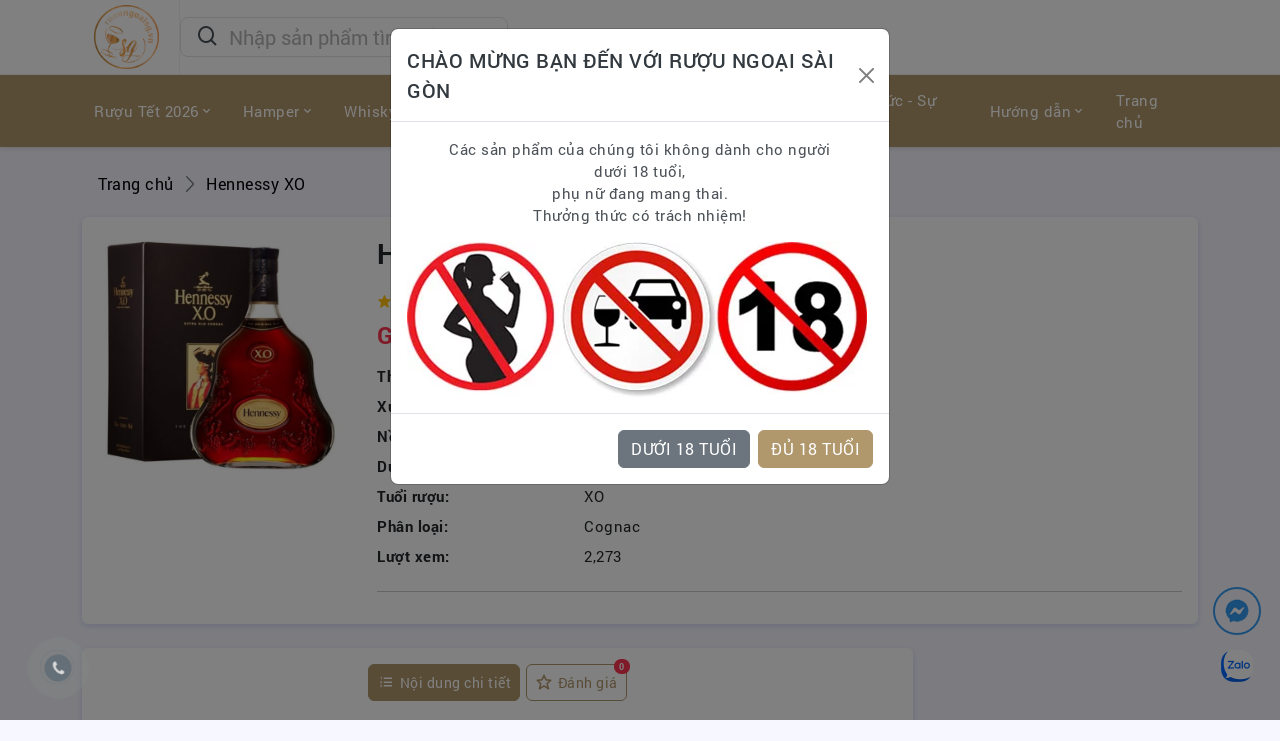

--- FILE ---
content_type: text/html; charset=UTF-8
request_url: https://ruoungoaisg.vn/hennessy-xo-2
body_size: 14851
content:
<!doctype html>
<html lang="vi" xml:lang="vi" >

<head>
    <!-- Required meta tags -->
    <meta charset="utf-8">
    <meta name="viewport" content="width=device-width, initial-scale=1">
    <meta name="_token" content="ZFVR5Ne8KmTQOZGmJvroUZMwVjsmmilkUEEeH8cd">
    <meta property="fb:app_id" content="" />

    <!--favicon-->
    <link rel="stylesheet" href="https://ruoungoaisg.vn/assets/app.min.css?ver=1.0.26"/>


    <link rel="apple-touch-icon" sizes="57x57" href="https://ruoungoaisg.vn/images/favicon/apple-icon-57x57.png">
    <link rel="apple-touch-icon" sizes="60x60" href="https://ruoungoaisg.vn/images/favicon/apple-icon-60x60.png">
    <link rel="apple-touch-icon" sizes="72x72" href="https://ruoungoaisg.vn/images/favicon/apple-icon-72x72.png">
    <link rel="apple-touch-icon" sizes="76x76" href="https://ruoungoaisg.vn/images/favicon/apple-icon-76x76.png">
    <link rel="apple-touch-icon" sizes="114x114" href="https://ruoungoaisg.vn/images/favicon/apple-icon-114x114.png">
    <link rel="apple-touch-icon" sizes="120x120" href="https://ruoungoaisg.vn/images/favicon/apple-icon-120x120.png">
    <link rel="apple-touch-icon" sizes="144x144" href="https://ruoungoaisg.vn/images/favicon/apple-icon-144x144.png">
    <link rel="apple-touch-icon" sizes="152x152" href="https://ruoungoaisg.vn/images/favicon/apple-icon-152x152.png">
    <link rel="apple-touch-icon" sizes="180x180" href="https://ruoungoaisg.vn/images/favicon/apple-icon-180x180.png">
    <link rel="icon" type="image/png" sizes="192x192"  href="https://ruoungoaisg.vn/images/favicon/android-icon-192x192.png">
    <link rel="icon" type="image/png" sizes="32x32" href="https://ruoungoaisg.vn/images/favicon/favicon-32x32.png">
    <link rel="icon" type="image/png" sizes="96x96" href="https://ruoungoaisg.vn/images/favicon/favicon-96x96.png">
    <link rel="icon" type="image/png" sizes="16x16" href="https://ruoungoaisg.vn/images/favicon/favicon-16x16.png">
    <link rel="manifest" href="https://ruoungoaisg.vn/manifest.json">
    <meta name="msapplication-TileColor" content="#ffffff">
    <meta name="msapplication-TileImage" content="https://ruoungoaisg.vn/images/favicon/ms-icon-144x144.png">
    <meta name="theme-color" content="#ffffff">

            <title>Hennessy XO</title>
<meta name="keywords" content="" />
<meta name="description" content="Hennessy XO ó Hương vị nồng nàn phong phú của Trái cây sấy khô với các vị như : Mận, Quả Vả cảm giác như vụt qua bạn. Đến ngụm thứ 2 ta có thể thấy đặc hơn với Socola, Hạt tiêu đen, Hương Quế, Đinh hương cùng các loại gia vị khác. " />
<!--Facebook Seo-->
<meta property="og:title" content="Hennessy XO" />
<meta property="og:description" content="Hennessy XO ó Hương vị nồng nàn phong phú của Trái cây sấy khô với các vị như : Mận, Quả Vả cảm giác như vụt qua bạn. Đến ngụm thứ 2 ta có thể thấy đặc hơn với Socola, Hạt tiêu đen, Hương Quế, Đinh hương cùng các loại gia vị khác. " />
<meta property="og:url" content="https://ruoungoaisg.vn/hennessy-xo-2" />
<meta property="og:type" content="article" />
<meta property="og:image" content="https://ruoungoaisg.vn/uploads/source/hennessy/hennessy-xo.jpg" />
<meta property="og:image:alt" content="Hennessy XO" />
<meta name="viewport" content="width=device-width, initial-scale=1.0, user-scalable=no">
<meta name="apple-mobile-web-app-status-bar-style" content="black-translucent">
<link rel="canonical" href="https://ruoungoaisg.vn/hennessy-xo-2" />

<link href='//fonts.googleapis.com' rel='dns-prefetch'/>
<link href='//ajax.googleapis.com' rel='dns-prefetch'/>
<link href='//apis.google.com' rel='dns-prefetch'/>
<link href='//connect.facebook.net' rel='dns-prefetch'/>
<link href='//www.facebook.com' rel='dns-prefetch'/>
<link href='//twitter.com' rel='dns-prefetch'/>
<link href='//www.google-analytics.com' rel='dns-prefetch'/>
<link href='//www.googletagservices.com' rel='dns-prefetch'/>
<link href='//pagead2.googlesyndication.com' rel='dns-prefetch'/>
<link href='//googleads.g.doubleclick.net' rel='dns-prefetch'/>
<link href='//static.xx.fbcdn.net' rel='dns-prefetch'/>
<link href='//platform.twitter.com' rel='dns-prefetch'/>
<link href='//syndication.twitter.com' rel='dns-prefetch'/>
<base href="https://ruoungoaisg.vn"/>
<meta name="robots" content="index,follow" />
<meta name="author" content="Rượu Ngoại Sài Gòn" />
<meta name="copyright" content="Copyright&copy;2026 Rượu Ngoại Sài Gòn.　All Right Reserved." />
<meta http-equiv="content-script-type" content="text/javascript" />
<meta http-equiv="content-style-type" content="text/css" />
<meta http-equiv="content-language" content="vi" />
<meta name="robots" content="notranslate"/>
<link rev="made" href="mailto:ruoungoaisghcm@gmail.com" />
<meta name="distribution" content="global" />
<meta name="rating" content="general" />
<meta property="og:site_name" content="Rượu Ngoại Sài Gòn" />
<link rel="index" href="https://ruoungoaisg.vn" />
    <!-- Google tag (gtag.js) -->
<script async src="https://www.googletagmanager.com/gtag/js?id=G-CYBRPGLLH7"></script>
<script>
  window.dataLayer = window.dataLayer || [];
  function gtag(){dataLayer.push(arguments);}
  gtag('js', new Date());

  gtag('config', 'G-CYBRPGLLH7');
</script>

    <script type="text/javascript">
        const islogin = '';
        const site = 'https://ruoungoaisg.vn';
        const popupModal = 'off';
    </script>
</head>

<body itemscope itemtype="http://schema.org/WebPage">
<!--wrapper-->
<div class="wrapper">
    <!--start header wrapper-->
<div class="header-wrapper">
    <!--start header -->
    <header>
        <div class="topbar d-flex align-items-center">
            <nav class="navbar navbar-expand gap-3 container">
                <div class="mobile-toggle-menu d-block d-lg-none" data-bs-toggle="offcanvas"
                     data-bs-target="#offcanvasNavbar"><i class='bx bx-menu'></i></div>
                <div class="topbar-logo-header d-flex">
                    <div class="">
                        <a href="https://ruoungoaisg.vn">
                            <img src="https://ruoungoaisg.vn/images/logo/1747054108-avatar-admin.png" class="logo-icon"
                                 alt="Rượu Ngoại Sài Gòn" width="120" height="30">
                        </a>
                    </div>
                </div>
                <div class="search-bar d-lg-block d-none">
                    <div class="position-relative popup-search w-100">
                        <form action="https://ruoungoaisg.vn/tim-kiem" method="GET">
                            <input class="form-control search-input form-control-lg ps-5" type="search"
                                   placeholder="Nhập sản phẩm tìm kiếm" name="search" value="" id="searchInputPC"
                                   style="max-height: 40px !important; min-height: inherit !important;">
                            <span
                                class="position-absolute top-50 search-show ms-3 translate-middle-y start-0 top-50 fs-4"><i
                                    class='bx bx-search'></i></span>
                        </form>
                        <ul id="search-autocomplete"></ul>
                    </div>
                </div>
                <div class="top-menu ms-auto">
                    <ul class="navbar-nav align-items-center gap-1">
                        <li class="nav-item mobile-search-icon d-flex d-lg-none" data-bs-toggle="modal"
                            data-bs-target="#SearchModal">
                            <a class="nav-link" href="javascript:;"><i class='bx bx-search'></i>
                            </a>
                        </li>

                        
                    </ul>
                </div>
            </nav>
        </div>
    </header>
    <!--end header -->
    <!--navigation-->
    <div class="primary-menu">
        <nav class="navbar navbar-expand-lg align-items-center">
            <div class="container">
                <div class="offcanvas offcanvas-start" tabindex="-1" id="offcanvasNavbar"
                     aria-labelledby="offcanvasNavbarLabel">
                    <div class="offcanvas-header border-bottom">
                        <div class="d-flex align-items-center" style="width: 100%; justify-content: center">
                            <div class="">
                                <a href="https://ruoungoaisg.vn">
                                    <img src="https://ruoungoaisg.vn/images/logo/1747054108-avatar-admin.png" class="logo-icon"
                                         alt="Rượu Ngoại Sài Gòn">
                                </a>
                            </div>
                        </div>
                        <button type="button" class="btn-close" data-bs-dismiss="offcanvas" aria-label="Close"></button>
                    </div>
                    <div class="offcanvas-body">
                                                                            <ul class="navbar-nav align-items-center flex-grow-1">
                                                                                                                                                <li class="nav-item dropdown ">
                                            <a class="nav-link dropdown-toggle dropdown-toggle-nocaret" href="https://ruoungoaisg.vn/ruou-tet-2026" onclick="window.location.href='https://ruoungoaisg.vn/ruou-tet-2026'"
                                               data-bs-toggle="dropdown">
                                                <div class="menu-title d-flex align-items-center">Rượu Tết 2026</div>
                                                <div class="ms-auto dropy-icon"><i class="bx bx-chevron-down"></i></div>
                                            </a>
                                            <ul class="dropdown-menu">
                                                                                                                                                                                                                <li><a class="dropdown-item " href="https://ruoungoaisg.vn/ruou-tet-cac-nam">Rượu Tết các năm</a></li>
                                                                                                                                                </ul>
                                        </li>
                                                                                                                                                                                    <li class="nav-item dropdown ">
                                            <a class="nav-link dropdown-toggle dropdown-toggle-nocaret" href="https://ruoungoaisg.vn/tim-kiem?search=Gi%E1%BB%8F+qu%C3%A0+T%E1%BA%BET" onclick="window.location.href='https://ruoungoaisg.vn/tim-kiem?search=Gi%E1%BB%8F+qu%C3%A0+T%E1%BA%BET'"
                                               data-bs-toggle="dropdown">
                                                <div class="menu-title d-flex align-items-center">Hamper</div>
                                                <div class="ms-auto dropy-icon"><i class="bx bx-chevron-down"></i></div>
                                            </a>
                                            <ul class="dropdown-menu">
                                                                                                                                                                                                                <li><a class="dropdown-item " href="https://ruoungoaisg.vn/gio-qua-tet-2026">Giỏ Quà Tết 2026</a></li>
                                                                                                                                                                                                                                                                    <li><a class="dropdown-item " href="https://ruoungoaisg.vn/gio-qua-tet-2025">Giỏ Qùa Tết 2025</a></li>
                                                                                                                                                </ul>
                                        </li>
                                                                                                                                                                                    <li class="nav-item dropdown ">
                                            <a class="nav-link dropdown-toggle dropdown-toggle-nocaret" href="https://ruoungoaisg.vn/thuong-hieu-noi-tieng" onclick="window.location.href='https://ruoungoaisg.vn/thuong-hieu-noi-tieng'"
                                               data-bs-toggle="dropdown">
                                                <div class="menu-title d-flex align-items-center">Whisky</div>
                                                <div class="ms-auto dropy-icon"><i class="bx bx-chevron-down"></i></div>
                                            </a>
                                            <ul class="dropdown-menu">
                                                                                                                                                                                                                <li><a class="dropdown-item " href="https://ruoungoaisg.vn/chivas-regal">CHIVAS</a></li>
                                                                                                                                                                                                                                                                    <li><a class="dropdown-item " href="https://ruoungoaisg.vn/macallan">MACALLAN</a></li>
                                                                                                                                                                                                                                                                    <li><a class="dropdown-item " href="https://ruoungoaisg.vn/glenfiddich">GLENFIDDICH</a></li>
                                                                                                                                                                                                                                                                    <li><a class="dropdown-item " href="https://ruoungoaisg.vn/jonhie-walker">JOHNIE WALKER</a></li>
                                                                                                                                                                                                                                                                    <li><a class="dropdown-item " href="https://ruoungoaisg.vn/glenlivet">GLENLIVET</a></li>
                                                                                                                                                                                                                                                                    <li><a class="dropdown-item " href="https://ruoungoaisg.vn/singleton">SINGLETON</a></li>
                                                                                                                                                                                                                                                                    <li><a class="dropdown-item " href="https://ruoungoaisg.vn/ballantines">BALLANTINE'S</a></li>
                                                                                                                                                                                                                                                                    <li><a class="dropdown-item " href="https://ruoungoaisg.vn/balvenie">BALVENIE</a></li>
                                                                                                                                                                                                                                                                    <li><a class="dropdown-item " href="https://ruoungoaisg.vn/glenmorangie-1">GLENMORANGIE</a></li>
                                                                                                                                                                                                                                                                    <li><a class="dropdown-item " href="https://ruoungoaisg.vn/bowmore">BOWMORE</a></li>
                                                                                                                                                                                                                                                                    <li><a class="dropdown-item " href="https://ruoungoaisg.vn/dewars">DEWAR'S</a></li>
                                                                                                                                                                                                                                                                    <li><a class="dropdown-item " href="https://ruoungoaisg.vn/dalmore">DALMORE</a></li>
                                                                                                                                                                                                                                                                    <li><a class="dropdown-item " href="https://ruoungoaisg.vn/bruichladdich">BRUICHLADDICH</a></li>
                                                                                                                                                                                                                                                                    <li><a class="dropdown-item " href="https://ruoungoaisg.vn/morlach">Mortlach</a></li>
                                                                                                                                                                                                                                                                    <li><a class="dropdown-item " href="https://ruoungoaisg.vn/highland-park">HIGHLAND PARK</a></li>
                                                                                                                                                                                                                                                                    <li><a class="dropdown-item " href="https://ruoungoaisg.vn/glenfarclas">GLENFARCLAS</a></li>
                                                                                                                                                                                                                                                                    <li><a class="dropdown-item " href="https://ruoungoaisg.vn/wild-turkey">WILD TURKEY</a></li>
                                                                                                                                                                                                                                                                    <li><a class="dropdown-item " href="https://ruoungoaisg.vn/jim-beam">JIM BEAM</a></li>
                                                                                                                                                                                                                                                                    <li><a class="dropdown-item " href="https://ruoungoaisg.vn/jack-daniels">JACK DANIELS</a></li>
                                                                                                                                                                                                                                                                    <li><a class="dropdown-item " href="https://ruoungoaisg.vn/jameson">JAMESON</a></li>
                                                                                                                                                                                                                                                                    <li><a class="dropdown-item " href="https://ruoungoaisg.vn/bushmills">BUSHMILLS</a></li>
                                                                                                                                                                                                                                                                    <li><a class="dropdown-item " href="https://ruoungoaisg.vn/yamazaki-japanese-whisky">YAMAZAKI</a></li>
                                                                                                                                                                                                                                                                    <li><a class="dropdown-item " href="https://ruoungoaisg.vn/hakushu">HAKUSHU</a></li>
                                                                                                                                                                                                                                                                    <li><a class="dropdown-item " href="https://ruoungoaisg.vn/hibiki">HIBIKI</a></li>
                                                                                                                                                                                                                                                                    <li><a class="dropdown-item " href="https://ruoungoaisg.vn/suntory">SUNTORY</a></li>
                                                                                                                                                                                                                                                                    <li><a class="dropdown-item " href="https://ruoungoaisg.vn/springbank">SPRINGBANK</a></li>
                                                                                                                                                                                                                                                                    <li><a class="dropdown-item " href="https://ruoungoaisg.vn/ardbeg-1">ARDBEG</a></li>
                                                                                                                                                                                                                                                                    <li><a class="dropdown-item " href="https://ruoungoaisg.vn/whisky-dai-loan">KAVALAN</a></li>
                                                                                                                                                </ul>
                                        </li>
                                                                                                                                                                                    <li class="nav-item ">
                                            <a class="nav-link" href="https://ruoungoaisg.vn/cognac">
                                                <div class="menu-title d-flex align-items-center">Cognac</div>
                                            </a>
                                        </li>
                                                                                                                                                                                    <li class="nav-item ">
                                            <a class="nav-link" href="https://ruoungoaisg.vn/rum-sake-vodka-soju-gin-ruou-mui">
                                                <div class="menu-title d-flex align-items-center">Liqueur</div>
                                            </a>
                                        </li>
                                                                                                                                                                                    <li class="nav-item ">
                                            <a class="nav-link" href="https://ruoungoaisg.vn/vang">
                                                <div class="menu-title d-flex align-items-center">Rượu Vang</div>
                                            </a>
                                        </li>
                                                                                                                                                                                    <li class="nav-item ">
                                            <a class="nav-link" href="https://ruoungoaisg.vn/ruou-phong-thuy">
                                                <div class="menu-title d-flex align-items-center">Rượu Phong Thuỷ</div>
                                            </a>
                                        </li>
                                                                                                                                                                                    <li class="nav-item ">
                                            <a class="nav-link" href="/tin-tuc">
                                                <div class="menu-title d-flex align-items-center">Tin tức - Sự kiện</div>
                                            </a>
                                        </li>
                                                                                                                                                                                    <li class="nav-item dropdown ">
                                            <a class="nav-link dropdown-toggle dropdown-toggle-nocaret" href="javascript:void(0)" onclick="window.location.href='javascript:void(0)'"
                                               data-bs-toggle="dropdown">
                                                <div class="menu-title d-flex align-items-center">Hướng dẫn</div>
                                                <div class="ms-auto dropy-icon"><i class="bx bx-chevron-down"></i></div>
                                            </a>
                                            <ul class="dropdown-menu">
                                                                                                                                                                                                                <li><a class="dropdown-item " href="/phuong-thuc-thanh-toan">THANH TOÁN VÀ VẬN CHUYỂN</a></li>
                                                                                                                                                                                                                                                                    <li><a class="dropdown-item " href="/quy-dinh-chung">QUY ĐỊNH CHUNG</a></li>
                                                                                                                                                                                                                                                                    <li><a class="dropdown-item " href="/cam-ket">CAM KẾT</a></li>
                                                                                                                                                </ul>
                                        </li>
                                                                                                                                                                                    <li class="nav-item ">
                                            <a class="nav-link" href="/">
                                                <div class="menu-title d-flex align-items-center">Trang chủ</div>
                                            </a>
                                        </li>
                                                                                                </ul>
                                            </div>
                </div>
            </div>
        </nav>
    </div>
    <!--end navigation-->
</div>
<!--end header wrapper-->


        <!--start page wrapper -->
    <div class="page-wrapper main" id="main" data-type="story" role="main" itemscope itemprop="mainContentOfPage">
        <div class="page-content page-comics-detail">
            <div class="container">
                <!--breadcrumb-->
                <div class="page-breadcrumb d-flex align-items-center mb-3">
                    <div class="ps-3">
                        <nav aria-label="breadcrumb">
                            <ol class="breadcrumb mb-0 p-0" itemtype="https://schema.org/BreadcrumbList" itemscope>
                                <li class="breadcrumb-item"
                                    itemprop="itemListElement"
                                    itemscope
                                    itemtype="https://schema.org/ListItem">
                                    <a href="https://ruoungoaisg.vn" itemprop="item">
                                        <span itemprop="name">Trang chủ</span>
                                        <meta itemprop="position" content="1">
                                    </a>
                                </li>
                                <li class="breadcrumb-item active"
                                    itemprop="itemListElement"
                                    itemscope
                                    itemtype="https://schema.org/ListItem"
                                    aria-current="page">
                                    <h2 style="font-size: 16px;color: #000;font-weight: normal;display: inline-block;">
                                        <a href="https://ruoungoaisg.vn/hennessy-xo-2" itemprop="item">
                                            <span itemprop="name">Hennessy XO</span>
                                            <meta itemprop="position" content="2">
                                        </a>
                                    </h2>
                                </li>
                            </ol>
                        </nav>
                    </div>
                </div>
                <!--end breadcrumb-->

                
                <div class="card">
                    <div class="row g-0" data-type="0">
                        <div class="col-md-3">
                            <div class="m-3 text-center">
                                <div class="owl-carousel owl-theme product-galleries">
                                    <div class="item" data-hash="image1">
                                        <a href="https://ruoungoaisg.vn/uploads/source/hennessy/hennessy-xo.jpg" data-fancybox="gallery" data-caption="Hennessy XO">
                                            <img src="https://ruoungoaisg.vn/uploads/source/hennessy/hennessy-xo.jpg" class="img-fluid"
                                                 alt="Hennessy XO" style="width: 100%; margin: 0 auto;" onerror="this.src='https://ruoungoaisg.vn/img/no-image.png'">
                                        </a>
                                    </div>
                                                                                                                                                                                        </div>
                                                                                                        <div class="d-flex justify-content-center">
                                                                            </div>
                                                            </div>
                        </div>
                        <div class="col-md-9">
                            <div class="card-body">
                                <h1 itemprop="name" class="card-title fw-bold" style="line-height: 1.5">Hennessy XO</h1>
                                                                <div class="d-flex gap-3 py-2">
                                    <div class="cursor-pointer">
                                                                                    <i class="bx bxs-star text-warning"></i>
                                            <i class="bx bxs-star text-warning"></i>
                                            <i class="bx bxs-star text-warning"></i>
                                            <i class="bx bxs-star text-warning"></i>
                                            <i class="bx bxs-star text-warning"></i>
                                                                            </div>
                                    <div>1 Đánh giá</div>
                                </div>
                                                                    <div class="mb-3">
                                        <span class="text-danger h4 fw-bold">Giá tham khảo: </span>
                                        <span class="price h4">4,250,000đ</span>
                                    </div>
                                
                                
                                <dl class="row">
                                                                                                                <dt class="col-sm-3">Thương hiệu:</dt>
                                        <dd class="col-sm-9">HENNESSY</dd>
                                    
                                    <dt class="col-sm-3">Xuất xứ:</dt>
                                    <dd class="col-sm-9">Pháp</dd>

                                    <dt class="col-sm-3">Nồng độ:</dt>
                                    <dd class="col-sm-9">40%</dd>

                                    <dt class="col-sm-3">Dung tích:</dt>
                                    <dd class="col-sm-9">700ml</dd>

                                    <dt class="col-sm-3">Tuổi rượu:</dt>
                                    <dd class="col-sm-9">XO</dd>

                                    <dt class="col-sm-3">Phân loại:</dt>
                                    <dd class="col-sm-9">Cognac</dd>

                                    <dt class="col-sm-3">Lượt xem:</dt>
                                    <dd class="col-sm-9">2,273</dd>
                                </dl>
                                <hr>
                            </div>
                        </div>
                    </div>
                </div>
                <div class="row">
                    <div class="col-md-9">
                        <div class="card">
                            <div class="card-body">
                                <ul class="nav nav-pills nav-primary justify-content-center" id="controlStoryDetail" role="tablist">
                                    <li class="nav-item" role="presentation">
                                        <a class="nav-link active" data-bs-toggle="tab" href="#listChapters" role="tab" aria-selected="true">
                                            <div class="d-flex align-items-center">
                                                <div class="tab-icon"><i class="bx bx-list-ol font-18 me-1"></i>
                                                </div>
                                                <div class="tab-title">Nội dung chi tiết</div>
                                            </div>
                                        </a>
                                    </li>
                                    <li class="nav-item" role="presentation">
                                        <a id="loadReviewBtn" class="nav-link" data-bs-toggle="tab" href="#reviews" role="tab"
                                           aria-selected="false" tabindex="-1" onclick="loadReviews(606)">
                                            <div class="d-flex align-items-center position-relative">
                                                <div class="tab-icon"><i class="bx bx-star font-18 me-1"></i></div>
                                                <div class="tab-title">Đánh giá</div>
                                                <div class="count-items">0</div>
                                            </div>
                                        </a>
                                    </li>
                                </ul>
                                <div class="tab-content py-2">
                                    <div class="tab-pane fade active show" id="listChapters" role="tabpanel">
                                                                                    <div class="mt-3 card-text story-description">
                                                <div class="ql-editor inner" itemprop="description" id="productContent">
                                                                                                        <!DOCTYPE html PUBLIC "-//W3C//DTD HTML 4.0 Transitional//EN" "http://www.w3.org/TR/REC-html40/loose.dtd">
<html><body><p><strong>CHI TI&#7870;T S&#7842;N PH&#7848;M</strong></p>
<ol>
<li><strong> </strong><strong>THI&#7870;T K&#7870; SANG TR&#7884;NG MANG T&#7846;M V&Oacute;C TH&#431;&#7906;NG L&#431;U</strong></li>
</ol>
<p><strong>M&agrave;u r&#432;&#7907;u:&nbsp;</strong>M&agrave;u v&agrave;ng h&#7893; ph&aacute;ch &#273;&#7853;m</p>
<p><strong>H&#432;&#417;ng v&#7883;</strong>&nbsp;: n&#7891;ng n&agrave;n phong ph&uacute; trong h&#432;&#417;ng li&#7879;u tr&aacute;i c&acirc;y &#273;&#432;&#7907;c l&agrave;m kh&ocirc; v&#7899;i c&aacute;c v&#7883; nh&#432; m&#7853;n ho&#7863;c qu&#7843; v&#7843;, c&#7843;m gi&aacute;c nh&#432; v&#7909;t qua b&#7841;n. &#272;&#7871;n nh&#7919;ng ng&#7909;m th&#7913; hai ta c&oacute; th&#7875; th&#7845;y &#273;&#7863;c h&#417;n v&#7899;i s&ocirc; c&ocirc; la v&agrave; h&#7841;t ti&ecirc;u &#273;en, h&#432;&#417;ng qu&#7871; gi&agrave;, &#273;inh h&#432;&#417;ng v&agrave; b&#7841;ch &#273;&#7853;u kh&#7845;u c&ugrave;ng c&aacute;c lo&#7841;i gia v&#7883;</p>
<p><strong>V&#7883;</strong>&nbsp;: R&#7845;t l&agrave; c&acirc;n b&#7857;ng trong v&ograve;m mi&#7879;ng, Hennessy XO kh&#7859;ng &#273;&#7883;nh h&#432;&#417;ng li&#7879;u &#273;&#432;&#7907;c ph&aacute;t hi&#7879;n b&#7903;i h&#432;&#417;ng th&#417;m c&#7911;a tr&aacute;i c&acirc;y kh&ocirc; v&agrave; s&ocirc; c&ocirc; la. Thanh l&#7883;ch v&agrave; m&#7841;nh m&#7869;, n&oacute; cho th&#7845;y s&#7921; c&acirc;n b&#7857;ng, tr&ograve;n v&agrave; h&ograve;a h&#7907;p gi&#7919;a c&aacute;c h&#432;&#417;ng li&#7879;u &#273;&#432;&#7907;c nh&#7845;n m&#7841;nh b&#7903;i s&#7913;c m&#7841;nh c&#7911;a n&#432;&#7899;c hoa th&#7921;c v&#7853;t l&agrave;m t&#7915; g&#7895; s&#7891;i. M&#7897;t h&#432;&#417;ng v&#7883; &#273;&aacute;ng y&ecirc;u l&acirc;u sau khi &#273;&#432;&#7907;c enrobed trong nhung, trao c&aacute;c ghi ch&uacute; ng&#7885;t ng&agrave;o nh&#7845;t c&#7911;a qu&#7871; v&agrave; vani</p>
<p>&nbsp;Phong c&aacute;ch c&#7911;a&nbsp;Hennessy XO: M&#7897;t Cognac M&#7841;nh m&#7869;, H&agrave;i h&ograve;a thanh l&#7883;ch, Nam t&iacute;nh v&#7899;i v&#7867; h&agrave;o nho&aacute;ng &#273;&#7871;n nao l&ograve;ng</p>
<p><strong><a href="hennessy">- Hennessy XO</a></strong> 70 Cl / 40 % l&agrave; r&#432;&#7907;u Cognac XO &#273;&#7847;u ti&ecirc;n, mang t&iacute;nh m&#7841;nh m&#7869;, h&agrave;o ph&oacute;ng c&#7911;a Qu&yacute; &ocirc;ng.&nbsp;Henessy X.O&nbsp;- M&#7897;t nh&atilde;n hi&#7879;u c&#7911;a s&#7921; xa hoa, H&igrave;nh d&aacute;ng chai &#273;&#432;&#7907;c thi&#7871;t k&#7871; n&#259;m 1947 mang l&#7841;i cho N&oacute; m&#7897;t v&#7867; &#273;&#7865;p ri&ecirc;ng bi&#7879;t so v&#7899;i c&aacute;c lo&#7841;i R&#432;&#7907;u XO kh&aacute;c</p>
<p>- Ch&#7845;t n&#432;&#7899;c c&#7911;a&nbsp;<strong><a href="hennessy">Hennessy XO&nbsp;</a></strong>s&#7851;m m&#7847;u v&agrave; ph&#7913;c t&#7841;p h&#417;n nhi&#7873;u Hennessy VSOP. V&#7867; b&#7873; ngo&agrave;i c&#7911;a Hennessy XO v&ocirc; c&ugrave;ng quy&#7871;n r&#361; h&#7885;a ti&#7871;t trang tr&iacute; h&igrave;nh Ch&ugrave;m nho ch&iacute;n v&agrave;ng r&#417;m tr&ecirc;n th&acirc;n chai</p>
<p>- Hennessy XO c&oacute; H&#432;&#417;ng v&#7883; n&#7891;ng n&agrave;n phong ph&uacute; c&#7911;a Tr&aacute;i c&acirc;y s&#7845;y kh&ocirc; v&#7899;i c&aacute;c v&#7883; nh&#432; : M&#7853;n, Qu&#7843; V&#7843; c&#7843;m gi&aacute;c nh&#432; v&#7909;t qua b&#7841;n. &#272;&#7871;n ng&#7909;m th&#7913; 2 ta c&oacute; th&#7875; th&#7845;y &#273;&#7863;c h&#417;n v&#7899;i Socola, H&#7841;t ti&ecirc;u &#273;en, H&#432;&#417;ng Qu&#7871;, &#272;inh h&#432;&#417;ng c&ugrave;ng c&aacute;c lo&#7841;i gia v&#7883; kh&aacute;c. V&#7883; c&acirc;n b&#7857;ng trong v&ograve;m mi&#7879;ng - M&#7897;t Cognac M&#7841;nh m&#7869;, H&agrave;i h&ograve;a, Thanh l&#7883;ch, Nam t&iacute;nh v&#7899;i v&#7867; H&agrave;o nho&aacute;ng &#273;&#7871;n nao l&ograve;ng.</p>
<p><figure class="image"><img src="uploads/source/hennessy/hennessy-xo.jpg" alt="Hennessy XO" width="600" height="600"><figcaption>Hennessy XO</figcaption></figure></p>
<ol start="2">
<li><strong> </strong><strong>L&Yacute; DO N&Ecirc;N CH&#7884;N </strong><strong>R&#431;&#7906;U </strong><strong>HENNESSY</strong><strong> &#272;&#7874; BI&#7870;U T&#7870;T</strong></li>
</ol>
<p>R&#432;&#7907;u Cognac l&agrave; m&#7897;t lo&#7841;i &#273;&#7891; u&#7889;ng c&oacute; c&#7891;n h&#7843;o h&#7841;ng, &#273;&#432;&#7907;c nhi&#7873;u ng&#432;&#7901;i y&ecirc;u th&iacute;ch. Ch&iacute;nh v&igrave; v&#7853;y, &#273;&#7875; th&#432;&#7903;ng th&#7913;c m&#7897;t ly r&#432;&#7907;u vang ngon &#273;&uacute;ng &#273;i&#7879;u, ch&uacute;ng ta c&#361;ng c&#7847;n ph&#7843;i bi&#7871;t c&aacute;ch ch&#7885;n lo&#7841;i r&#432;&#7907;u sao cho ph&ugrave; h&#7907;p. Ph&ugrave; h&#7907;p &#7903; &#273;&acirc;y c&oacute; th&#7875; l&agrave; ph&ugrave; h&#7907;p ho&agrave;n c&#7843;nh, ph&ugrave; h&#7907;p t&acirc;m tr&#7841;ng hay ph&ugrave; h&#7907;p v&#7899;i m&oacute;n &#259;n m&agrave; b&#7841;n d&ugrave;ng k&egrave;m.</p>
<p>T&#7871;t l&agrave; v&#259;n ho&aacute; truy&#7873;n th&#7889;ng c&#7911;a ng&#432;&#7901;i Vi&#7879;t, l&agrave; d&#7883;p &#273;&#7875; g&#7855;n k&#7871;t t&igrave;nh th&acirc;n gia &#273;&igrave;nh, t&#7871;t 2022 c&ograve;n l&agrave; c&#417; h&#7897;i &#273;&#7875; c&aacute;c doanh nghi&#7879;p quan t&acirc;m, th&#7875; hi&#7879;n t&igrave;nh c&#7843;m c&#7911;a m&igrave;nh v&#7899;i &#273;&#7889;i t&aacute;c, v&#7899;i nh&acirc;n vi&ecirc;n c&#7911;a m&igrave;nh b&#7857;ng nh&#7919;ng m&oacute;n qu&agrave; t&#7871;t, h&#7897;p qu&agrave; t&#7871;t &yacute; ngh&#297;a. V&igrave; &#273;&#7889;i t&aacute;c, nh&acirc;n vi&ecirc;n l&agrave; t&agrave;i s&#7843;n v&ocirc; gi&aacute; c&#7911;a doanh nghi&#7879;p c&#7847;n g&#7855;n k&#7871;t x&acirc;y d&#7921;ng.</p>
<p>Tr&#7843;i qua n&#259;m 2021 &#273;&#7847;y bi&#7871;n &#273;&#7897;ng b&#7903;i d&#7883;ch b&#7879;nh, T&#7871;t nguy&ecirc;n &#273;&aacute;n 2022 c&#361;ng l&agrave; m&#7897;t c&aacute;i t&#7871;t th&#7853;t &#273;&#7863;c bi&#7879;t, l&agrave; d&#7883;p &#273;&#7875; ch&uacute;ng ta t&#7863;ng qu&agrave; cho nhau v&agrave; ng&#7891;i l&#7841;i c&ugrave;ng nhau g&#7855;n k&#7871;t t&igrave;nh th&acirc;n.</p>
<p>- V&#7899;i nhu c&#7847;u v&agrave; th&#7883; hi&#7871;u ng&agrave;y c&agrave;ng n&acirc;ng cao c&#7897;ng v&#7899;i s&#7921; &#273;&ograve;i h&#7887;i kh&#7855;t khe c&#7911;a ng&#432;&#7901;i ti&ecirc;u d&ugrave;ng, ruoungoaisg.vn lu&ocirc;n lu&ocirc;n l&#7855;ng nghe, th&#7845;u hi&#7875;u v&agrave; &#273;&aacute;p &#7913;ng m&#7885;i nhu c&#7847;u, nguy&#7879;n v&#7885;ng c&#7911;a kh&aacute;ch h&agrave;ng. M&#7895;i n&#259;m l&agrave; m&#7897;t s&#7921; thay &#273;&#7893;i &#273;&aacute;ng k&#7875; v&#7873; ch&#7845;t l&#432;&#7907;ng v&agrave; th&#7849;m m&#7929; c&#7911;a c&aacute;c s&#7843;n ph&#7849;m h&#7897;p qu&agrave; T&#7871;t nh&#7857;m k&#7871;t h&#7907;p m&#7897;t c&aacute;ch tinh t&#7871; v&agrave; ph&ugrave; h&#7907;p gi&#7919;a v&#259;n h&oacute;a th&#432;&#7903;ng th&#7913;c r&#432;&#7907;u, t&#7863;ng qu&agrave; trong d&#7883;p T&#7871;t v&#7899;i T&#7871;t c&#7893; truy&#7873;n Vi&#7879;t Nam.</p>
<ol start="3">
<li><strong>C&Aacute;CH L&Agrave;M R&#431;&#7906;U HENNESSY </strong></li>
</ol>
<p>Cognac l&agrave; m&#7897;t lo&#7841;i r&#432;&#7907;u m&#7841;nh &#273;&#432;&#7907;c s&#7843;n xu&#7845;t b&#7857;ng c&aacute;ch ch&#432;ng c&#7845;t 2 l&#7847;n&nbsp;<strong>r&#432;&#7907;u vang tr&#7855;ng</strong>. R&#432;&#7907;u Cognac ph&#7843;i &#273;&#432;&#7907;c l&agrave;m t&#7915; v&ugrave;ng Cognac &#7903; ph&iacute;a T&acirc;y Nam c&#7911;a Ph&aacute;p. &#272;&oacute; l&agrave; n&#417;i &#273;&#432;&#7907;c bi&#7871;t &#273;&#7871;n v&#7899;i terroir v&#432;&#7907;t tr&#7897;i (&#273;&#7845;t, kh&iacute; h&#7853;u v&agrave; &#273;&#7883;a h&igrave;nh g&oacute;p ph&#7847;n v&agrave;o &#273;i&#7873;u ki&#7879;n tr&#7891;ng nho).</p>
<p>R&#432;&#7907;u vang tr&#7855;ng &#273;&#432;&#7907;c s&#7917; d&#7909;ng l&agrave;m &ldquo;base wine&rdquo; (r&#432;&#7907;u n&#7873;n) t&#7841;o n&ecirc;n r&#432;&#7907;u Cognac ph&#7843;i r&#7845;t dry v&agrave; nhi&#7873;u axit. &#272;&oacute; ch&iacute;nh l&agrave; l&yacute; do v&igrave; sao trong danh s&aacute;ch gi&#7889;ng nho l&agrave;m vang th&igrave; ch&#7881; c&oacute; m&#7897;t s&#7889; &iacute;t gi&#7889;ng nho &#273;&#432;&#7907;c l&#7921;a ch&#7885;n &#273;&#7875; l&agrave;m nguy&ecirc;n li&#7879;u s&#7843;n xu&#7845;t Cognac.</p>
<p>Ba gi&#7889;ng nho ch&iacute;nh &#273;&#432;&#7907;c s&#7917; d&#7909;ng l&agrave;m r&#432;&#7907;u n&#7873;n &#273;&oacute; l&agrave;: Ugni Blanc, Folle Blanche v&agrave; Colombard. H&#7847;u h&#7871;t r&#432;&#7907;u n&#7873;n c&#7911;a Cognac &#273;&#7873;u &#273;&#432;&#7907;c l&agrave;m t&#7915; 90% nho ch&iacute;nh c&ograve;n l&#7841;i l&agrave; 10% c&aacute;c gi&#7889;ng nho kh&aacute;c nh&#432;:&nbsp;<strong>Chardonnay</strong>, S&eacute;millon,&hellip;</p>
<p>C&aacute;c lo&#7841;i nho tr&#7855;ng tr&ecirc;n s&#7869; t&#7841;o ra m&#7897;t lo&#7841;i r&#432;&#7907;u nh&#7865; c&oacute; t&iacute;nh axit cao, r&#7845;t ho&agrave;n h&#7843;o &#273;&#7875; ch&#432;ng c&#7845;t t&#7841;o th&agrave;nh r&#432;&#7907;u Cognac v&#7899;i h&#432;&#417;ng v&#7883; tuy&#7879;t v&#7901;i.</p>
<ol start="4">
<li><strong> </strong><strong>C&Aacute;CH B&#7842;O QU&#7842;N R&#431;&#7906;U </strong><strong>HENNESSY</strong></li>
</ol>
<p>C&aacute;ch u&#7889;ng r&#432;&#7907;u vang &#273;&uacute;ng chu&#7849;n r&#7845;t quan tr&#7885;ng, nh&#432;ng &#273;&#7875; c&oacute; th&#7875; c&oacute; nh&#7919;ng ly r&#432;&#7907;u rum ch&#7845;t l&#432;&#7907;ng khi&#7871;n b&#7841;n say m&ecirc; th&igrave; kh&acirc;u b&#7843;o qu&#7843;n r&#432;&#7907;u rum c&ograve;n quan tr&#7885;ng h&#417;n.&nbsp;</p>
<ul>
<li>L&agrave; d&ograve;ng r&#432;&#7907;u tr&#7843;i qua qu&aacute; tr&igrave;nh ch&#432;ng c&#7845;t n&ecirc;n ch&uacute;ng ho&agrave;n to&agrave;n kh&ocirc;ng c&oacute; c&#7863;n, n&#7891;ng &#273;&#7897; c&#7891;n cao v&igrave; th&#7871; ch&uacute;ng c&#7847;n &#273;&#432;&#7907;c b&#7843;o qu&#7843;n &#273;&#7913;ng, y&ecirc;n t&#297;nh v&agrave; kh&ocirc;ng &#273;&#432;&#7907;c ti&#7871;p x&uacute;c v&#7899;i ph&#7847;n n&uacute;t chai v&igrave; s&#7869; l&agrave;m cho ph&#7847;n n&uacute;t chai b&#7883; bi&#7871;n ch&#7845;t.</li>
<li>R&#432;&#7907;u Rum c&oacute; hai c&aacute;ch th&#432;&#7903;ng th&#7913;c l&agrave; pha tr&#7897;n v&agrave; nguy&ecirc;n ch&#7845;t. R&#432;&#7907;u c&oacute; m&agrave;u &#273;&#7853;m n&#7891;ng &#273;&#7897; c&#7891;n cao th&#432;&#7901;ng &#273;&#432;&#7907;c u&#7889;ng t&#7915;ng ng&#7909;m &#273;&#7875; c&#7843;m nh&#7853;n &#273;&#432;&#7907;c h&#432;&#417;ng v&#7883; tuy&#7879;t v&#7901;i do r&#432;&#7907;u mang l&#7841;i. R&#432;&#7907;u c&oacute; n&#7891;ng &#273;&#7897; c&#7891;n nh&#7865; h&#417;n s&#7869; &#273;&#432;&#7907;c pha ch&#7871; th&agrave;nh cocktail v&agrave; th&#432;&#7903;ng th&#7913;c. Khi th&#432;&#7903;ng th&#7913;c b&#7841;n n&ecirc;n ch&#7885;n lo&#7841;i ly c&oacute; th&acirc;n v&agrave; mi&#7879;ng r&#7897;ng&nbsp; hay ly ch&acirc;n d&agrave;i, mi&#7879;ng d&#7841;ng h&igrave;nh &#7889;ng kh&oacute;i s&#7869; l&agrave;m t&#259;ng h&#432;&#417;ng v&#7883; c&#7911;a Rum.</li>
<li>V&#7899;i nh&#7919;ng th&ocirc;ng tin m&agrave; ch&uacute;ng t&ocirc;i v&#7915;a cung c&#7845;p hi v&#7885;ng b&#7841;n v&agrave; gia &#273;&igrave;nh s&#7869; c&oacute; m&#7897;t c&aacute;i nh&igrave;n to&agrave;n di&#7879;n v&#7873; r&#432;&#7907;u Rum v&agrave; th&#432;&#7903;ng th&#7913;c ch&uacute;ng m&#7897;t c&aacute;ch hi&#7879;u qu&#7843;, &#273;em l&#7841;i l&#7907;i &iacute;ch v&#7873; s&#7913;c kh&#7887;e cho b&#7841;n v&agrave; gia &#273;&igrave;nh.</li>
</ul>
<ol start="5">
<li><strong>PH&Acirc;N H&#7840;NG R&#431;&#7906;U </strong><strong>HENNESSY</strong><strong> </strong></li>
</ol>
<p><strong>VS</strong> - Very Special &ndash; R&#7845;t &#273;&#7863;c bi&#7879;t. Ch&#7919; VS tr&ecirc;n nh&atilde;n chai nh&#7857;m ch&#7881; r&#432;&#7907;u brandy n&agrave;y r&#7845;t tr&#7867; &#273;&#432;&#7907;c l&#432;u tr&#7919; &iacute;t nh&#7845;t 2 n&#259;m trong th&ugrave;ng tr&#432;&#7899;c khi b&aacute;n ra th&#7883; tr&#432;&#7901;ng.</p>
<p><strong>VSOP</strong> vi&#7871;t t&#7855;t ti&#7871;ng anh l&agrave; Very Superior Old Pale. D&ograve;ng ch&#7919; n&agrave;y s&#7869; cho b&#7841;n bi&#7871;t &#273;&oacute; l&agrave; lo&#7841;i&nbsp;<strong>r&#432;&#7907;u m&#7841;nh</strong>&nbsp;&#273;&#432;&#7907;c &#7911; &iacute;t nh&#7845;t 4 n&#259;m trong th&ugrave;ng g&#7895; s&#7891;i.</p>
<p><strong>XO </strong>l&agrave; vi&#7871;t t&#7855;t c&#7911;a t&#7915; Extra Old (r&#7845;t gi&agrave; hay c&ograve;n c&oacute; ngh&#297;a l&agrave; l&acirc;u n&#259;m). Ph&acirc;n h&#7841;ng n&agrave;y c&ograve;n &#273;&#432;&#7907;c g&#7885;i l&agrave; Napoleon. C&aacute;c d&ograve;ng ch&#7919; n&agrave;y xu&#7845;t hi&#7879;n tr&ecirc;n nh&atilde;n chai &#273;&#7875; ch&#7881; lo&#7841;i r&#432;&#7907;u brandy &#273;&#432;&#7907;c &#7911; &iacute;t nh&#7845;t 6 n&#259;m tr&#432;&#7899;c khi b&aacute;n ra cho c&ocirc;ng ch&uacute;ng.</p>
<p>V&agrave;o th&aacute;ng 4 n&#259;m 2018, lu&#7853;t n&agrave;y &#273;&atilde; &#273;&#432;&#7907;c s&#7917;a &#273;&#7893;i t&#259;ng l&ecirc;n l&agrave; 10 n&#259;m. V&igrave; v&#7853;y, XO s&#7869; th&#7875; hi&#7879;n r&#432;&#7907;u m&#7841;nh &#273;&#432;&#7907;c &#7911; &iacute;t nh&#7845;t 10 n&#259;m. Trong khi k&yacute; hi&#7879;u&nbsp;<em>Napoleon &#273;&#432;&#7907;c d&ugrave;ng &#273;&#7875; ch&#7881; nh&#7919;ng lo&#7841;i r&#432;&#7907;u m&#7841;nh &#7911; t&#7889;i thi&#7875;u 6 n&#259;m</em>&nbsp;kh&ocirc;ng &#273;&aacute;p &#7913;ng &#273;&#7911; ti&ecirc;u chu&#7849;n x&#7911;a XO.</p>
<p>Theo nh&#432; lu&#7853;t l&#7879; c&#7911;a v&ugrave;ng Cognac, c&aacute;c thu&#7853;t ng&#7919; tr&ecirc;n nh&atilde;n chai s&#7869; n&oacute;i cho b&#7841;n v&#7873; ch&#7845;t l&#432;&#7907;ng r&#432;&#7907;u Cognac m&agrave; b&#7841;n s&#7869; mua u&#7889;ng. V&igrave; v&#7853;y, h&atilde;y nh&#7899; nh&#7919;ng thu&#7853;t ng&#7919; tr&ecirc;n &#273;&acirc;y nha.</p>
<ol start="6">
<li><strong>GI&Aacute; R&#431;&#7906;U HENNESSY XO</strong></li>
</ol>
<p>Gi&aacute; : <strong>4.400.000 VN&#272;,&nbsp; </strong>m&#7897;t s&#7889; ti&#7873;n kh&ocirc;ng qu&aacute; l&#7899;n &#273;&#7875; s&#7903; h&#7919;u 1 chai r&#432;&#7907;u c&oacute; h&#432;&#417;ng v&#7883; &#273;&#7853;m &#273;&agrave;.</p>
<p>Gi&aacute; th&agrave;nh qu&aacute; ph&#7843;i ch&#259;ng l&agrave; s&#7921; l&#7921;a ch&#7885;n s&#7889; m&#7897;t trong c&aacute;c bu&#7893;i ti&#7879;c t&ugrave;ng.</p>
<p>V&#7853;y ng&#7841;i g&igrave; m&agrave; kh&ocirc;ng th&#7917; , nh&#7845;p nh&aacute;p chai r&#432;&#7907;u n&agrave;y v&agrave; c&#7843;m nh&#7853;n n&eacute;t v&#432;&#417;ng gi&#7843; c&#7911;a nh&#7919;ng ng&agrave;y x&#432;a c&#361;. R&#432;&#7907;u c&#361;ng s&#7869; khi&#7871;n b&#7841;n n&acirc;ng t&#7847;m phong c&aacute;ch v&agrave; &#273;&#7859;ng c&#7845;p h&#417;n.</p>
<p>Ruoungoaisg.vn lu&ocirc;n truy l&ugrave;ng v&agrave; s&#259;n t&igrave;m nh&#7919;ng d&ograve;ng r&#432;&#7907;u hi&#7871;m, theo y&ecirc;u c&#7847;u c&#7911;a kh&aacute;ch h&agrave;ng th&iacute;ch s&#432;u t&#7847;m r&#432;&#7907;u, c&aacute;c b&#7841;n c&oacute; th&#7875; &#273;&#7871;n shop &#273;&#7875; tham kh&#7843;o th&ecirc;m nhi&#7873;u d&ograve;ng r&#432;&#7907;u hi&#7871;m, hi&#7879;n &#273;ang ruoungoaisg.vn s&#7903; h&#7919;u r&#7845;t nhi&#7873;u d&ograve;ng r&#432;&#7907;u kh&aacute;c nhau t&#7915; nh&#7919;ng th&#7853;p ni&ecirc;n 1970 - 1990..</p>
<ol start="7">
<li><strong>. MUA R&#431;&#7906;U HENNESSY &#7902; &#272;&Acirc;U L&Agrave; CH&Iacute;NH H&Atilde;NG? </strong></li>
</ol>
<p>&#272;&#7875; s&#7903; h&#7919;u r&#432;&#7907;u ch&iacute;nh h&atilde;ng,&nbsp; b&#7841;n c&oacute; th&#7875; li&ecirc;n h&#7879; tr&#7921;c ti&#7871;p:</p>
<p><strong>Webside: ruoungoaisg.vn ho&#7863;c Hotline: 089 888 88 09&nbsp;</strong>&#273;&#7875; mua h&agrave;ng.</p>
<p>-----------------</p>
<p>&#127863; Ch&uacute;ng t&ocirc;i &#273;i kh&#7855;p th&#7871; gian t&igrave;m r&#432;&#7907;u ngon v&#7873; cho b&#7841;n</p>
<p>&#9989;R&#432;&#7907;u, qu&agrave; v&agrave; h&#417;n th&#7871; n&#7919;a</p>
<p>&#9989;T&#432; v&#7845;n theo "gu" - mang &#273;&#7871;n cho b&#7841;n chai r&#432;&#7907;u ph&ugrave; h&#7907;p v&agrave; theo t&agrave;i ch&iacute;nh</p>
<p>T&#7841;i &#273;&acirc;y, b&#7841;n c&oacute; th&#7875; y&ecirc;n t&acirc;m kh&ocirc;ng s&#7907; h&agrave;ng gi&#7843;, nh&aacute;i , k&eacute;m ch&#7845;t l&#432;&#7907;ng.&nbsp;</p>
<p>Hi v&#7885;ng th&ocirc;ng qua b&agrave;i vi&#7871;t n&agrave;y, gi&uacute;p b&#7841;n kh&aacute;m ph&aacute; nhi&#7873;u d&ograve;ng r&#432;&#7907;u m&#7899;i. N&#7871;u y&ecirc;u th&iacute;ch v&agrave; h&#7913;ng th&uacute;, ngay b&acirc;y gi&#7901; h&atilde;y li&ecirc;n h&#7879; cho ch&uacute;ng t&ocirc;i &#273;&#7875; c&oacute; nh&#7919;ng tr&#7843;i nghi&#7879;m ch&acirc;n th&#7921;c nh&#7845;t nh&eacute;!</p>
<p>&nbsp;</p>
<p>&nbsp;</p></body></html>

                                                </div>
                                                <span class="more cursor-pointer text-primary">Xem thêm</span>
                                            </div>
                                                                            </div>
                                    <div class="tab-pane fade" id="reviews" role="tabpanel">
                                        <div class="userReview row justify-content-center">
                                            <div class="col-md-6">
                                                <hr>
                                                <div class="mb-3">
                                                    <label for="reviewRating" class="form-label">Đánh giá sản phẩm: ⭐ <b><span id="ratingResult">5</span></b></label>
                                                    <input type="range" name="reviewRating" class="form-range" min="1" max="5" value="5" id="reviewRating">
                                                </div>
                                                <div class="mb-3">
                                                    <label for="ratingOnly">
                                                        <input type="checkbox" name="ratingOnly" id="ratingOnly" value="1"> Tôi chỉ muốn đánh giá (không viết bình luận)
                                                    </label>
                                                </div>
                                                <div class="mb-3 writeReview">
                                                    <textarea name="reviewContent" id="reviewContent" cols="30"
                                                              placeholder="Nội dung bình luận (ít nhất 30 từ)"
                                                              rows="4" class="form-control"></textarea>
                                                </div>
                                                <div class="mb-3 text-center">
                                                    <button type="button" onclick="sendReview()" class="btn btn-sm btn-ruoungoaisg">Gửi đánh giá</button>
                                                </div>
                                                <hr>
                                                <div class="alert alert-info border-0 bg-ruoungoaisg">
                                                    <div class="text-white">
                                                        Nếu bạn chỉ muốn đánh giá cho sản phẩm, không muốn viết bình luận, hãy tích vào <b>"Tôi chỉ muốn đánh giá"</b>.
                                                    </div>
                                                </div>
                                            </div>
                                        </div>
                                        <div id="reviewResult" class="block-rating">
                                            <div class="text-center my-3">
                                                <img src="https://ruoungoaisg.vn/img/ajax-loader.gif" alt="">
                                            </div>
                                        </div>
                                    </div>
                                </div>
                            </div>
                        </div>

                                                    <div class="my-3">
                                <section class="wines-slider">
            <div class="container"><div class="top-ten-stories-area">
                <div class="slider-recommend-right background-primary">
                    <div class="total-item-show position-relative">
                        <h3 class="mb-0 text-uppercase text-center ruoungoaisg-title">Sản Phẩm Liên Quan</h3>
                    </div>
                    <div class="card">
                        <div class="card-body">
                            <div class="product-detail-slider owl-carousel">
                                <div class="single-product-block">
    <div class="single-product-wrap">
        <div class="single-product-img">
            <a href="https://ruoungoaisg.vn/hennessy-xo-exclusive-collection-hop-sang-trong" title="Hennessy XO Exclusive Collection - Hộp sang trọng">
                <img
                    src="https://ruoungoaisg.vn/uploads/source/hinh-anh-san-pham/hennessy/hennnnn.jpg"
                    alt="Hennessy XO Exclusive Collection - Hộp sang trọng" width="200" height="260"
                    onerror="this.src='https://ruoungoaisg.vn/img/no-image.png'"
                />
            </a>
        </div>
    </div>
    <div class="single-product-details">
        <h3><a href="https://ruoungoaisg.vn/hennessy-xo-exclusive-collection-hop-sang-trong">Hennessy XO Exclusive Collection - Hộp sang trọng</a></h3>
        <div class="clearfix">
            <p class="mb-0 float-start">
                <span class="fw-bold text-danger">5,500,000đ</span>
            </p>
        </div>
        <div class="mt-1 fs-6">
            <div class="cursor-pointer">
                <i class="bx bxs-star text-warning"></i>
                <i class="bx bxs-star text-warning"></i>
                <i class="bx bxs-star text-warning"></i>
                <i class="bx bxs-star text-warning"></i>
                <i class="bx bxs-star text-warning"></i>
            </div>
        </div>
        <p class="mt-1 mb-0 ms-auto" style="font-size: 14px"><i class="bx bx-show"></i> Lượt xem: 1,943</p>
    </div>
</div>
<div class="single-product-block">
    <div class="single-product-wrap">
        <div class="single-product-img">
            <a href="https://ruoungoaisg.vn/hennessy-xo-exclusive-collection" title="Hennessy XO Exclusive Collection">
                <img
                    src="https://ruoungoaisg.vn/uploads/source/hinh-anh-san-pham/hennessy/hennessy-xo-ice-edition-23942-1529944415-600x800.jpg"
                    alt="Hennessy XO Exclusive Collection" width="200" height="260"
                    onerror="this.src='https://ruoungoaisg.vn/img/no-image.png'"
                />
            </a>
        </div>
    </div>
    <div class="single-product-details">
        <h3><a href="https://ruoungoaisg.vn/hennessy-xo-exclusive-collection">Hennessy XO Exclusive Collection</a></h3>
        <div class="clearfix">
            <p class="mb-0 float-start">
                <span class="fw-bold text-danger">Liên hệ</span>
            </p>
        </div>
        <div class="mt-1 fs-6">
            <div class="cursor-pointer">
                <i class="bx bxs-star text-warning"></i>
                <i class="bx bxs-star text-warning"></i>
                <i class="bx bxs-star text-warning"></i>
                <i class="bx bxs-star text-warning"></i>
                <i class="bx bxs-star text-warning"></i>
            </div>
        </div>
        <p class="mt-1 mb-0 ms-auto" style="font-size: 14px"><i class="bx bx-show"></i> Lượt xem: 2,247</p>
    </div>
</div>

                            </div>
                        </div>
                    </div>
                </div>
            </div></div>
        </section>
                            </div>
                        
                                                    <div class="my-3">
                                <section class="wines-slider">
            <div class="container"><div class="top-ten-stories-area">
                <div class="slider-recommend-right background-primary">
                    <div class="total-item-show position-relative">
                        <h3 class="mb-0 text-uppercase text-center ruoungoaisg-title">Sản Phẩm Bán Chạy</h3>
                    </div>
                    <div class="card">
                        <div class="card-body">
                            <div class="product-detail-slider owl-carousel">
                                <div class="single-product-block">
    <div class="single-product-wrap">
        <div class="single-product-img">
            <a href="https://ruoungoaisg.vn/hennessy-xo-ice-discovery" title="Hennessy XO ICE Discovery">
                <img
                    src="https://ruoungoaisg.vn/uploads/source/hennessy/hennessy-xo-ice-discovery.jpg"
                    alt="Hennessy XO ICE Discovery" width="200" height="260"
                    onerror="this.src='https://ruoungoaisg.vn/img/no-image.png'"
                />
            </a>
        </div>
    </div>
    <div class="single-product-details">
        <h3><a href="https://ruoungoaisg.vn/hennessy-xo-ice-discovery">Hennessy XO ICE Discovery</a></h3>
        <div class="clearfix">
            <p class="mb-0 float-start">
                <span class="fw-bold text-danger">4,800,000đ</span>
            </p>
        </div>
        <div class="mt-1 fs-6">
            <div class="cursor-pointer">
                <i class="bx bxs-star text-warning"></i>
                <i class="bx bxs-star text-warning"></i>
                <i class="bx bxs-star text-warning"></i>
                <i class="bx bxs-star text-warning"></i>
                <i class="bx bxs-star text-warning"></i>
            </div>
        </div>
        <p class="mt-1 mb-0 ms-auto" style="font-size: 14px"><i class="bx bx-show"></i> Lượt xem: 3,007</p>
    </div>
</div>
<div class="single-product-block">
    <div class="single-product-wrap">
        <div class="single-product-img">
            <a href="https://ruoungoaisg.vn/hennessy-xo-tet-2020" title="Hennessy XO - Tết 2020">
                <img
                    src="https://ruoungoaisg.vn/uploads/source/hennessy/hennessy-xo-tet-2020.jpg"
                    alt="Hennessy XO - Tết 2020" width="200" height="260"
                    onerror="this.src='https://ruoungoaisg.vn/img/no-image.png'"
                />
            </a>
        </div>
    </div>
    <div class="single-product-details">
        <h3><a href="https://ruoungoaisg.vn/hennessy-xo-tet-2020">Hennessy XO - Tết 2020</a></h3>
        <div class="clearfix">
            <p class="mb-0 float-start">
                <span class="fw-bold text-danger">4,800,000đ</span>
            </p>
        </div>
        <div class="mt-1 fs-6">
            <div class="cursor-pointer">
                <i class="bx bxs-star text-warning"></i>
                <i class="bx bxs-star text-warning"></i>
                <i class="bx bxs-star text-warning"></i>
                <i class="bx bxs-star text-warning"></i>
                <i class="bx bxs-star text-warning"></i>
            </div>
        </div>
        <p class="mt-1 mb-0 ms-auto" style="font-size: 14px"><i class="bx bx-show"></i> Lượt xem: 2,188</p>
    </div>
</div>
<div class="single-product-block">
    <div class="single-product-wrap">
        <div class="single-product-img">
            <a href="https://ruoungoaisg.vn/hennessy-xo-limited-frank-gehry" title="Hennessy XO Limited Frank Gehry">
                <img
                    src="https://ruoungoaisg.vn/uploads/source/bowmore/hennessy-xo-limited-frank-gehry.jpg"
                    alt="Hennessy XO Limited Frank Gehry" width="200" height="260"
                    onerror="this.src='https://ruoungoaisg.vn/img/no-image.png'"
                />
            </a>
        </div>
    </div>
    <div class="single-product-details">
        <h3><a href="https://ruoungoaisg.vn/hennessy-xo-limited-frank-gehry">Hennessy XO Limited Frank Gehry</a></h3>
        <div class="clearfix">
            <p class="mb-0 float-start">
                <span class="fw-bold text-danger">5,000,000đ</span>
            </p>
        </div>
        <div class="mt-1 fs-6">
            <div class="cursor-pointer">
                <i class="bx bxs-star text-warning"></i>
                <i class="bx bxs-star text-warning"></i>
                <i class="bx bxs-star text-warning"></i>
                <i class="bx bxs-star text-warning"></i>
                <i class="bx bxs-star text-warning"></i>
            </div>
        </div>
        <p class="mt-1 mb-0 ms-auto" style="font-size: 14px"><i class="bx bx-show"></i> Lượt xem: 2,905</p>
    </div>
</div>

                            </div>
                        </div>
                    </div>
                </div>
            </div></div>
        </section>
                            </div>
                                            </div>
                    <div class="col-md-3">
                                            </div>
                </div>
            </div>
        </div>
    </div>

    <!-- search modal -->
<div class="modal" id="SearchModal" tabindex="-1">
    <div class="modal-dialog modal-dialog-centered modal-dialog-scrollable modal-fullscreen-md-down">
        <div class="modal-content">
            <div class="modal-header gap-2">
                <div class="position-relative popup-search w-100">
                    <form action="https://ruoungoaisg.vn/tim-kiem" method="GET">
                        <input class="form-control search-input form-control-lg ps-5 border border-3 border-primary" type="search"
                               placeholder="Nhập sản phẩm tìm kiếm" name="search" id="searchInputMobile">
                        <span class="position-absolute top-50 search-show ms-3 translate-middle-y start-0 top-50 fs-4"><i
                                class='bx bx-search'></i></span>
                    </form>
                </div>
                <button type="button" class="btn-close d-md-none" data-bs-dismiss="modal"
                        aria-label="Close"></button>
            </div>
            <div class="modal-body">
                <ul id="search-autocomplete-mobile" class="p-0"></ul>
            </div>
        </div>
    </div>
</div>
<!-- end search modal -->

<!--start overlay-->
<div class="overlay toggle-icon"></div>
<!--end overlay-->


<footer class="page-footer">
    <div class="container py-2" style="text-align: left">
        <div class="row justify-content-between align-items-center">
            <div class="col-md-6">
                <div class="footer-logo text-center">
                    <a href="https://ruoungoaisg.vn">
                        <img src="https://ruoungoaisg.vn/images/logo/1747054108-avatar-admin.png" alt="Rượu Ngoại Sài Gòn" width="300" height="80">
                    </a>
                </div>
            </div>
            <div class="col-md-6">
                <div class="footer-privacy my-2">
                    <p>Tuân thủ Nghị định số 185/2013/NĐ-CP của Chính Phủ và luật quảng cáo số 16/2012/QH13 về kinh doanh bán hàng qua mạng. Ruoungoaisg.vn là trang thông tin chia sẻ kiến thức về rượu ngoại hoạt động phi lợi nhuận. Chúng tôi không kinh doanh trực tiếp trên internet. (Giá trên website chỉ mang tính chất tham khảo)</p>
                </div>
            </div>
        </div>
        <hr>
        <div class="row">
            <div class="col-md-3 mb-3">
                <h5 class="footer-heading fw-bold mb-4 text-ruoungoaisg" style="font-size: 18px">RƯỢU NGOẠI SÀI GÒN</h5>
                <p class="fw-bold mb-2" style="font-size: 16px">NHÀ CUNG CẤP RƯỢU NGOẠI, RƯỢU VANG UY TÍN NHẤT SÀI GÒN</p>
                <p class="mb-2"><i class='bx bx-map'></i> <a href="https://maps.app.goo.gl/AGHA12edESokjdCd7">Landmark 4, 208 Nguyễn Hữu Cảnh, Phường 22, Quận Bình Thạnh, TP.Hồ Chí Minh</a></p>
                <p class="mb-2"><i class='bx bx-phone'></i> <a href="tel:0898888809">0898888809</a></p>
                <p class="mb-2"><i class='bx bx-envelope'></i> <a href="mailto:ruoungoaisghcm@gmail.com">ruoungoaisghcm@gmail.com</a></p>
            </div>
            <div class="col-md-3 mb-3">
                <h5 class="footer-heading fw-bold mb-4 text-ruoungoaisg" style="font-size: 18px">CHÍNH SÁCH HỖ TRỢ</h5>
                <p class="mb-2"><a target="_self" href="https://ruoungoaisg.vn/phuong-thuc-thanh-toan">PHƯƠNG THỨC THANH TOÁN VÀ VẬN CHUYỂN</a></p>
                <p class="mb-2"><a target="_self" href="https://ruoungoaisg.vn/quy-dinh-chung">QUY ĐỊNH CHUNG</a></p>
                <p class="mb-2"><a target="_self" href="https://ruoungoaisg.vn/lien-he">LIÊN HỆ</a></p>
            </div>
            <div class="col-md-3 mb-3">
                <h5 class="footer-heading fw-bold mb-4 text-ruoungoaisg" style="font-size: 18px">ĐĂNG KÝ NHẬN ƯU ĐÃI</h5>
                <div class="mb-3">
                    <input type="email" class="form-control" placeholder="example@gmail.com">
                </div>
                <p>
                    Rượu Ngoại Sài Gòn không ngừng nỗ lực để mang lại những sản phẩm và dịch vụ tốt. Chúng tôi luôn cần sự góp ý từ quý khách!
                </p>
            </div>
            <div class="col-md-3">
                <iframe src="https://www.facebook.com/plugins/page.php?href=https%3A%2F%2Fwww.facebook.com%2Fruoungoaisg.vn&tabs&width=340&height=130&small_header=false&adapt_container_width=true&hide_cover=false&show_facepile=true&appId=707130667663156" width="340" height="130" style="border:none;overflow:hidden" scrolling="no" frameborder="0" allowfullscreen="true" allow="autoplay; clipboard-write; encrypted-media; picture-in-picture; web-share"></iframe>
            </div>
        </div>
        <hr>
        <div class="row">
            <div class="col-md-8">
                <h4 class="footer-heading">THƯỞNG THỨC CÓ TRÁCH NHIỆM</h4>
                <p class="footer-text">Các sản phẩm rượu không dành cho người dưới 18 tuổi và phụ nữ đang mang thai.<br>Bản quyền © 2019 - 2026 Rượu Ngoại SG</p>
            </div>
            <div class="col-md-4">
                <ul class="list-unstyled warning d-flex justify-content-center justify-content-md-end">
                    <li class="warning-item p-2">
                        <img src="https://ruoungoaisg.vn/img/warning-01.png" alt="Không uống rượu bia khi lái xe">
                    </li>
                    <li class="warning-item p-2">
                        <img src="https://ruoungoaisg.vn/img/warning-02.png" alt="Không dành cho người dưới 18 tuổi">
                    </li>
                    <li class="warning-item p-2">
                        <img src="https://ruoungoaisg.vn/img/warning-03.png" alt="Không dành cho phụ nữ đang mang thai">
                    </li>
                </ul>
            </div>
        </div>
        <div class="row mt-3">
            <div class="col-md-8">
                <h4 class="footer-heading">THÔNG TIN CHỦ QUẢN</h4>
                <p class="footer-text">
                    <b>Lê Kim Thuỳ Dương</b> <br>
                    <b>Số điện thoại:</b> <a href="tel:0898888809">089.88888.09</a><br>
                    <b>Địa chỉ:</b> 537 Nguyễn duy Trinh, phường Bình Trưng Đông,thành phố Thủ Đức.<br>
                    <b>Email:</b> ruoungoaisghcm@gmail.com
                </p>
            </div>
            <div class="col-md-4">
                <p class="fw-bold" style="text-align: right">Kết nối với chúng tôi</p>
                <ul class="list-unstyled nav nav-social d-flex justify-content-end">
                    <li class="nav-item">
                        <a class="p-2" href="https://www.facebook.com/ruoungoaisg.vn" target="_blank" rel="nofollow"><img
                                src="https://ruoungoaisg.vn/img/facebook.png" alt=""></a>
                    </li>
                    <li class="nav-item">
                        <a class="p-2" href="https://zalo.me/0898888809" target="_blank" rel="nofollow"><img
                                src="https://ruoungoaisg.vn/img/zalo.png" alt=""></a>
                    </li>
                </ul>
            </div>
        </div>
    </div>
    <p class="mb-0 border-top pt-1">
        <a href="#"><b>Chính sách và quy định chung</b></a> - <a href="#"><b>Chính sách bảo mật</b></a> - <a href="#"><b>Sitemap</b></a><br>
        Copyright © 2025. All right reserved.
    </p>
</footer>
</div>

<a href="tel:0898888809" class="call-now" rel="nofollow">
    <div class="mh-alo-phone">
        <div class="animated infinite zoomIn mh-alo-ph-circle"></div>
        <div class="animated infinite pulse mh-alo-ph-circle-fill"></div>
        <div class="animated infinite tada mh-alo-ph-img-circle"></div>
    </div>
</a>

<div class="message"><a href="https://m.me/ruoungoaisg.vn" target="_blank" class="bt-fbmessage"><i><img src="https://ruoungoaisg.vn/img/ico-message.png" alt=""></i></a></div>

<div class="message-zalo"><a href="https://zalo.me/0898888809" target="_blank" class="bt-fbmessage"><i><img src="https://ruoungoaisg.vn/img/zalo.png" alt=""></i></a></div>

<!--end wrapper-->
<div class="loading-modal">
    <div class="spinner-border text-primary" role="status">
        <span class="visually-hidden">Loading...</span>
    </div>
</div>

<div class="modal fade" id="warningModal" tabindex="-1" aria-labelledby="warningModalLabel" aria-modal="true" role="dialog">
    <div class="modal-dialog">
        <div class="modal-content">
            <div class="modal-header">
                <h5 class="modal-title" id="warningModalLabel">CHÀO MỪNG BẠN ĐẾN VỚI RƯỢU NGOẠI SÀI GÒN</h5>
                <button type="button" class="btn-close" data-bs-dismiss="modal" aria-label="Close"></button>
            </div>
            <div class="modal-body">
                <div class="text-center">
                    Các sản phẩm của chúng tôi không dành cho người<br> dưới 18 tuổi, <br>
                    phụ nữ đang mang thai. <br>
                    Thưởng thức có trách nhiệm!
                </div>
                <div class="mt-3">
                    <img src="https://ruoungoaisg.vn/img/banner3.webp" alt="RƯỢU NGOẠI SÀI GÒN">
                </div>
            </div>
            <div class="modal-footer">
                <button type="button" class="btn btn-secondary" onclick="window.location.href='https://www.google.com'">DƯỚI 18 TUỔI</button>
                <button type="button" class="btn btn-ruoungoaisg" onclick="jQuery('#warningModal').modal('hide')">ĐỦ 18 TUỔI</button>
            </div>
        </div>
    </div>
</div>


<script src="https://ruoungoaisg.vn/assets/app.min.js?ver=1.0.26"></script>


<script>
    function showWarningOnFirstVisit() {
        const hasSeenWarning = sessionStorage.getItem('hasSeenWarningModal');

        if (!hasSeenWarning) {
            // Gọi hàm để hiển thị modal (tùy vào cách bạn triển khai modal)
            openWarningModal();

            // Đánh dấu là đã thấy modal
            sessionStorage.setItem('hasSeenWarningModal', 'true');
        }
    }

    // Ví dụ function mở modal (tuỳ bạn viết theo thư viện dùng)
    function openWarningModal() {
        jQuery('#warningModal').modal('show');
    }

    // Gọi function khi trang tải xong
    window.addEventListener('DOMContentLoaded', showWarningOnFirstVisit);
</script>
<!--app JS-->


    <script>
        jQuery(document).ready(function ($) {
            $('.more.cursor-pointer').on('click', function () {
                if($('.story-description .inner').hasClass('expanded')) {
                    $(this).html('Xem thêm');
                    $('.story-description .inner').removeClass('expanded');
                } else {
                    $('.story-description .inner').addClass('expanded');
                    $(this).html('Thu gọn');
                }
            });

            $('#reviewRating').on('change', function () {
                $('#ratingResult').html($('#reviewRating').val())
            });

            $('#ratingOnly').on('click', function () {
                if ($('#ratingOnly').is(':checked')) {
                    $('.writeReview').hide();
                } else {
                    $('.writeReview').show();
                }
            });

            Fancybox.bind("[data-fancybox]", {
                // Your custom options
            });

            $(".product-detail-slider").owlCarousel({
                autoplay: true,
                margin: 15,
                touchDrag: true,
                mouseDrag: true,
                dots: false,
                autoplayTimeout: 5000,
                autoplaySpeed: 1200,
                responsive: {
                    0: {
                        items: 2
                    },
                    480: {
                        items: 2
                    },
                    600: {
                        items: 2
                    },
                    750: {
                        items: 3
                    },
                    1000: {
                        items: 4
                    },
                    1200: {
                        items: 4
                    }
                }
            });

            $(".product-galleries").owlCarousel({
                autoplay: true,
                margin: 10,
                touchDrag: true,
                mouseDrag: true,
                autoplayTimeout: 5000,
                autoplaySpeed: 1200,
                dots: false,
                URLhashListener:true,
                startPosition: 'URLHash',
                items: 1,
            });
        });

        function loadReviews(product_id) {
            (function ($) {
                $.ajax({
                    type: "GET",
                    url: site + "/ajax/get-reviews?product_id=" + product_id,
                    cache: false,
                    success: function (result) {
                        $('#reviewResult').html(result);
                        $('#loadReviewBtn').removeAttr('onclick');
                    }
                });
            })(jQuery);
        }
    </script>
</body>
</html>
